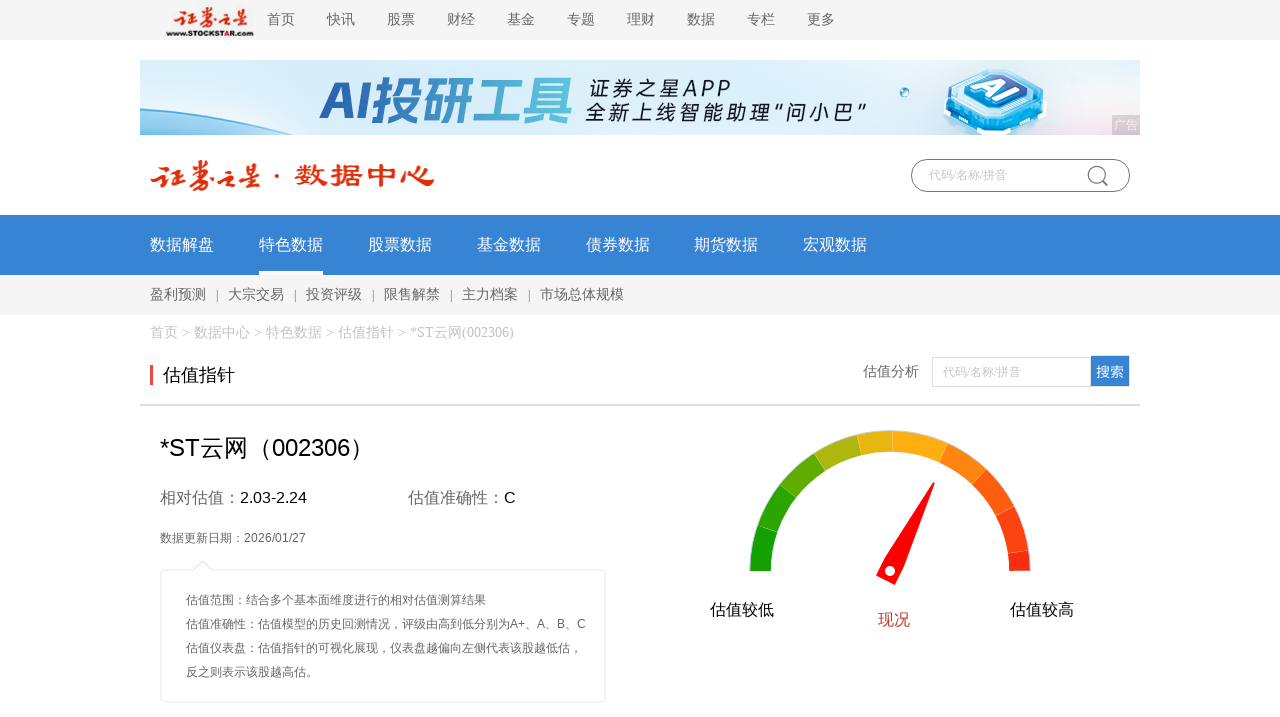

--- FILE ---
content_type: text/html; charset=gb2312
request_url: http://resource.stockstar.com/DataCenter/PrivateData/Assess_value_002306.html
body_size: 7839
content:

<!DOCTYPE html PUBLIC "-//W3C//DTD XHTML 1.0 Transitional//EN" "http://www.w3.org/TR/xhtml1/DTD/xhtml1-transitional.dtd">
<html xmlns="http://www.w3.org/1999/xhtml">
<head>
    <title>*ST云网(002306)估值指针-特色数据-证券之星</title>
    <base target="_blank" />
    <meta http-equiv="Content-Type" content="text/html; charset=gb2312" />
    <link href = "//j.ssajax.cn/css/DataCenter/index1.css?v=2.2" rel="stylesheet"/><link href="//j.ssajax.cn/css/DataCenter/base.css" rel="stylesheet"/><script src = "//j.ssajax.cn/js/DataCenter/jquery.min.js" ></script><script src = "//j.ssajax.cn/js/DataCenter/ie6png.js"></script><script src = "//j.ssajax.cn/js/DataCenter/everyfile.js?v=2.8"></script><script src = "//j.ssajax.cn/js/DataCenter/findcode.js" ></script>
    <meta content="千股千评、相对估值、证券之星、平安银行、基本面、估值指针" name="Keywords"/>
    <meta content="证券之星估值指针提供平安银行千股千评、个股相对估值、公司基本面评价。" name="Description"/>
    <script src="//j.ssajax.cn/js/DataCenter/hcharts.js"></script>
    <script src="//j.ssajax.cn/js/DataCenter/hcharts-more.js"></script>
    <base target="_blank" />
    <script>
        var spiderdata = [{"MARKETTYPE":2,"STOCKCODE":"002306","STOCKNAME":"*ST云网","BKCODE":"sw2460900","BKNAME":"酒店餐饮","PG_BKCODE":460900,"RPT_YEAR":2024,"RPT_TAG":7,"ENDDATE":"2024-12-31","HCH_IDX":0.773961,"CZX_IDX":0.2936983,"CWJK_IDX":0.7324004,"JYXL_IDX":2.152248,"YLNL_IDX":0.5831213,"AQBJ_IDX":4.18363,"GZBS_IDX":3.897159,"GXL_IDX":0.0009648784,"WLHBL_IDX":0.3579699,"XDZZL_IDX":3.829602,"HTZ_EVAL":0.5,"HJG_EVAL":2.0,"ZH_EVAL":1.25,"HJG_MIDVAL":2.136574,"HJG_HIGHVAL":2.243402,"HJG_LOWVAL":2.029745,"EVAL_COMMENT":"C","LASTPX":2.26,"MTIME":"2026-01-27T22:06:49+08:00","UpdateTime":"2026/01/27"}]
        var e = [{"MARKETTYPE":2,"STOCKCODE":"002306","STOCKNAME":"*ST云网","BKCODE":"sw2460900","BKNAME":"酒店餐饮","PG_BKCODE":460900,"RPT_YEAR":2024,"RPT_TAG":7,"ENDDATE":"2024-12-31","HCH_IDX":0.773961,"CZX_IDX":0.2936983,"CWJK_IDX":0.7324004,"JYXL_IDX":2.152248,"YLNL_IDX":0.5831213,"AQBJ_IDX":4.18363,"GZBS_IDX":3.897159,"GXL_IDX":0.0009648784,"WLHBL_IDX":0.3579699,"XDZZL_IDX":3.829602,"HTZ_EVAL":0.5,"HJG_EVAL":2.0,"ZH_EVAL":1.25,"HJG_MIDVAL":2.136574,"HJG_HIGHVAL":2.243402,"HJG_LOWVAL":2.029745,"EVAL_COMMENT":"C","LASTPX":2.26,"MTIME":"2026-01-27T22:06:49+08:00","UpdateTime":"2026/01/27"}];
        $(document).ready(function(){if (isIE9()) {
            styleIE9();            
            getcharts(e);
            getIE9Charts(spiderdata);
        }
        else {
            getcharts(e);getIE9UPCharts(spiderdata)
        }})
    </script>
        <style>
        /* 容器样式 */
        .fa-stars {
            display: flex;
            align-items: center;
        }

        /* 基础星形 SVG 样式 */
        .fa-stars .svg-star {
            width: 24px; /* 控制图标尺寸 */
            height: 24px;
            fill: #a7a7a7; /* 默认基础颜色为灰色 */
            flex-shrink: 0; 
        }

        /* 完整金色星形 */
        .fa-stars .svg-star.gold {
            fill: #f5bd3e;
        }

        /* 全灰色星形 */
        .fa-stars .svg-star.gray {
            fill: #a7a7a7;
        }

        /* 半星容器样式 */
        .fa-stars .half-star {
            position: relative;
            width: 18px;
            height: 18px;
        }

        /* 确保半星容器内的 SVG 绝对定位，相互重叠 */
        .fa-stars .half-star .svg-star {
            position: absolute;
            left: 0;
            top: 0;
        }

        /* 覆盖在上面的金色半星：使用 clip-path 精确裁剪 */
        .fa-stars .half-star .svg-star.gold {
            clip-path: inset(0 50% 0 0); /* 从右侧裁剪掉 50% */
            fill: #f5bd3e;
        }
    </style>
</head>
<body>
  
    
<!-- tou bu yang shi -->
<div class="header ">
    <div class="headercontent">
        <div class="headernav ">
            <ul class="ul">
                <li class="a" style="width: 112px;">
                   <a href="https://www.stockstar.com" target="_blank"><img src="https://i.ssimg.cn/images/public/logo_zqzx.jpg" style="width: 112px;position: relative;top: 3px;"></a>
                </li>
                <li class="a"><a href="https://www.stockstar.com/" target="_blank">首页</a></li>
                <li class="c"><a href="https://express.stockstar.com/" target="_blank">快讯</a></li>
                <li class="b"><a href="https://stock.stockstar.com/" target="_blank">股票</a></li>

                <li class="d"><a href="https://finance.stockstar.com/" target="_blank">财经</a></li>
                <li class="e"><a href="https://fund.stockstar.com/" target="_blank">基金</a></li>
                <li class="f"><a href="https://special.stockstar.com/" target="_blank">专题</a></li>

                <li class="h"><a href="https://money.stockstar.com/" target="_blank">理财</a></li>
                <li class="i"><a href="https://resource.stockstar.com/" target="_blank">数据</a></li>
                <li class="g"><a href="https://vip.stockstar.com/" target="_blank">专栏</a></li>
                <li class="k">
                    <a style="margin-right: 0px;">更多</a>
                    <div class="dlilog ">
                        <div class="lianjie">
                            <div class="dlilognav">
                                <div class="ulfirst">
                                    <a href="https://stock.stockstar.com/" style="margin-right:15px;" target="_blank">股票</a>
                                    |
                                    <a href="https://stock.stockstar.com/">主板</a>
                                    <a href="https://stock.stockstar.com/daily/" target="_blank">必读</a>
                                    <a href="https://stock.stockstar.com/report/" target="_blank">研报</a>
                                    <a href="https://stock.stockstar.com/ipo/" target="_blank">新股</a>
                                    <a href="https://stock.stockstar.com/gem/" target="_blank">创业板</a>
                                    <a href="https://stock.stockstar.com/star/" target="_blank">科创板</a>
                                    <a href="https://option.stockstar.com/" target="_blank">期权</a>
                                    <a href="https://stock.stockstar.com/bjs/" target="_blank">北交所</a>
                                    <a href="https://hk.stockstar.com/" target="_blank">港股</a>
                                    <a href="https://stock.stockstar.com/cnstock/" target="_blank">中概股</a>
                                    <a href="https://stock.stockstar.com/global/" target="_blank">全球</a>
                                </div>
                                <div class="ulsecond">
                                    <a href="https://money.stockstar.com/" style="margin-right:15px;" target="_blank">理财</a>
                                    |
                                    <a href="https://bank.stockstar.com/" target="_blank">银行</a>
                                    <a href="https://insurance.stockstar.com/" target="_blank">保险</a>
                                    <a href="https://gold.stockstar.com/" target="_blank">黄金</a>
                                    <a href="https://forex.stockstar.com/" target="_blank">外汇</a>
                                    <a href="https://bond.stockstar.com/" target="_blank">债券</a>
                                    <a href="https://futures.stockstar.com/" target="_blank">期货</a>
                                    <a href="https://spif.stockstar.com/" target="_blank">股指期货</a>
                                </div>
                                <div class="ulthird">
				    <a href="https://jiu.stockstar.com/" target="_blank">酒界</a>
                                    <a href="https://focus.stockstar.com/" target="_blank">热点</a>
                                    <a href="https://special.stockstar.com/" target="_blank">专题</a>
                                    <a href="https://resource.stockstar.com/" target="_blank">数据</a>
                                    <a href="https://quote.stockstar.com/" target="_blank">行情</a>
                                    <a href="https://auto.stockstar.com/" target="_blank">汽车</a>
                                    <a href="https://house.stockstar.com/" target="_blank">地产</a>
                                    <a href="https://school.stockstar.com/" target="_blank">学堂</a>
                                    <a href="https://stock.stockstar.com/list/collection.htm" target="_blank">滤镜</a>
                                    <a href="https://fund.stockstar.com/list/collection.htm" target="_blank">基金荟</a>
                                    <a href="https://roadshow.stockstar.com/" target="_blank">路演</a>
                                </div>
                                <div class="ulfour">
                                    <a href="https://quote.stockstar.com/Comment/" target="_blank">千股千评</a>
                                    <a href="https://quote.stockstar.com/BlockTrade/" target="_blank">大宗交易</a>
                                    <a href="https://stock.stockstar.com/list/6143.shtml" target="_blank">资金流向</a>
                                    <a href="https://quote.stockstar.com/BillBoard/" target="_blank">龙虎榜</a>
                                    <a href="https://special.stockstar.com/list/talk.htm" target="_blank">人物专访</a>
                                    <a href="https://bank.stockstar.com/list/4145.shtml" target="_blank">商业资讯</a>
                                </div>

                            </div>
                            <div class="dliloger">
                                <div class="dleft">
                                    <img src="https://www.stockstar.com/img/static/qr-zqzx-wx.jpg" alt="微信公众号">
                                    微信公众号
                                </div>
                                <div class="dright">
                                    <img src="https://www.stockstar.com/img/static/qr-zqzx-app.jpg" alt="证券之星APP">
                                    证券之星APP
                                </div>
                            </div>
                        </div>
                    </div>
                </li>
            </ul>

        </div>
        <div class="zhuce"></div>
    </div>
</div>
    
<!--ad start-->
<div class="headerimg" id="headerimg" style="margin: 0 auto;">
    <!--20200403-->
    <div class="ssadpublic" style="border:none;padding:0px;margin:0px;overflow:hidden;position:relative;"><a href="https://info.stockstar.com/hb/stockstarapp/"  target="_blank"><img src="https://info.stockstar.com/info/1000x75/10007520250527.png" alt="微信矩阵"/></a><div style="position: absolute;padding: 0 2px;font-size: 12px;height: 20px !important;text-align: center;display: inline-block;line-height: 20px;color: #fff;background-color: rgba(0, 0, 0, 0.3);z-index: 1;opacity: 0.4;bottom:0px;right:0px">广告</div></div>
</div>
<!--ad end-->
<!--top nav start-->
<style type="text/css">
    .ssajax_lib_suggest td {
        height: 18px !important;
        line-height: 18px !important;
    }

    .top_nav .search .s3 {
        float: left;
    }

    .top_nav .search .p2, .top_nav .search .p3 {
        float: right;
        margin-left: 0;
    }

    .top_nav .search .w211 {
        width: 211px;
        float: left;
    }

    #bdcs {
        margin: 0;
        width: 0;
        width: 100%;
    }

        #bdcs .bdcs-search-form-input {
            background: url(//i.ssimg.cn/images/stock/ico_2013.gif) no-repeat;
            background-position: -277px 3px;
            width: 130px;
            height: 19px;
            line-height: 19px;
            border: 1px solid #CCC;
            padding-left: 25px;
            color: #666;
            margin-top: 1px;
            *margin-top: 2px;
            float: left;
        }

        #bdcs .bdcs-search-form-submit {
            background: url(//i.ssimg.cn/images/stock/ico_2013.gif) no-repeat;
            background-position: -108px -173px;
            width: 51px;
            height: 21px;
            margin: 1px 0 0 0px;
            cursor: pointer;
            text-indent: -100px;
            float: right;
        }

        #bdcs .bdcs-search {
            width: 211px;
        }

    .top_nav .menu_1 a {
        margin: 0 7px;
    }
</style>
<div class="zhong">
    <div class="img">
        <a href="//www.stockstar.com/">
            <img src="//i.ssimg.cn/images/DataCenter/01.png" width="143.5px" height="35px" alt=""></a><a href="//resource.stockstar.com"><img src="//i.ssimg.cn/images/DataCenter/02.png" width="143.5px" height="35px" alt="" /></a>
    </div>
    <div id="ssType_0" class="shou">
        <div class="input">
            <input style="line-height: 30px" type="text" placeholder="代码/名称/拼音" id="ajaxinput" autocomplete="off">
            <img src="//i.ssimg.cn/images/DataCenter/sou.gif" alt="" align="absmiddle" id="ajaxinputquery">
            <span id="ssTypeRadio"></span>
        </div>
    </div>
</div>
<script type="text/javascript" src="//j.ssajax.cn/js/stock/lib/search.js"></script>
<script type="text/javascript">
    (function () {
        new StockSuggest("ajaxinput", {
            width: "205px",
            autoSubmit: true,
            className: 'ssajax_lib_suggest',
            types: [101, 102, 103, 104, 105, 201, 300, 401, 403, 405, 501, 502, 503, 504],
            status: [1, 2, 3, 4],
            opacity: 1,
            orderBy: 2,
            text: '代码/名称/拼音',
            header: {
                show: true,
                columns: [ /*"代码", */ "简称", "类型"]
            },
            evt: 'ajaxinputquery'
        });
    })();
</script>

<div class="zb">
    <div class="nr">
        <ul>
            <li><a href="//stock.stockstar.com/list/4007.shtml">数据解盘</a></li>
            <li><a href="/Datacenter/PrivateData/"  id="zhu"  class="bian" >特色数据</a></li>
            <li><a href="/Datacenter/StockData/" >股票数据</a></li>
            <li><a href="/Datacenter/FundData/" >基金数据</a></li>
            <li><a href="/Datacenter/Bond/" >债券数据</a></li>
            <li><a href="/Datacenter/FuturesData/" >期货数据</a></li>
            <li><a href="//finance.stockstar.com/finance/MacroData/" >宏观数据</a></li>
            
        </ul>
    </div>
</div>
<div class="qs">
<div class="jh">
<ul>
<li><a target='_blank' href="//resource.stockstar.com/Datacenter/PrivateData/GetGains.htm">盈利预测</a>|</li>
<li><a target='_blank' href="//quote.stockstar.com/BlockTrade"> 大宗交易</a>|</li>
<li><a target='_blank' href="//resource.stockstar.com/Datacenter/PrivateData/GetInvestRankSummary.htm">投资评级</a>|</li>
<li><a target='_blank' href="//resource.stockstar.com/Datacenter/PrivateData/GetStockLimitSaleSummary.htm">限售解禁</a>|</li>
<li><a target='_blank' href="//resource.stockstar.com/Datacenter/PrivateData/GetMainForceFile.htm">主力档案</a>|</li>
<li><a target='_blank' href="//resource.stockstar.com/DataCenter/PrivateData/ztgm.htm">市场总体规模</a></li>
</ul>
</div></div>

<!--position start-->
<div class="dh"><a target='_blank' href="//www.stockstar.com/">首页</a> &gt; <a target='_blank' href='//resource.stockstar.com'>数据中心</a> &gt; <a target='_blank' href='//resource.stockstar.com/DataCenter/PrivateData/'>特色数据</a> &gt; 估值指针 &gt; *ST云网(002306)</div>

<!--position end-->
<!--top nav end HE--->

    <div class="guzhi">
        <div class="zuo">
            <span><i>估值指针</i></span>
        </div>
        <div class="you">
            <form id="form2" name="form2" method="post" action="/DataCenter/PrivateData/Assess_value_">
                <span class="spans">估值分析</span>
                <input type="text" placeholder="代码/名称/拼音" id="submit2" name="code">
                <img src="//i.ssimg.cn/images/DataCenter/sousu_03.png" alt="" id="Submit1" />
            </form>
        </div>
        <script type="text/javascript">
            (function () {
                new StockSuggest("submit2", {
                    width: "210px",
                    className: 'ssajax_lib_suggest',
                    autoSubmit: false,
                    types: [101, 103, 104],
                    status: [1, 2, 4],
                    opacity: 1,
                    multiple: false,
                    orderBy: 2,
                    text: '代码/名称/拼音',
                    header: { show: true, columns: [/*"代码", */"简称", "类型"] },
                    evt: 'Submit1',
                    callback: function (o, i, e) {
                        if(i[0]=="")
                            o.goto('/DataCenter/PrivateData/Assess_value_000001.html', e);
                        else
                            o.goto('/DataCenter/PrivateData/Assess_value_' + i[0] + '.html', e);
                    }
                });
            })();
        </script>

    </div>
    <div class="main">
        
         <div class="top1 clearfix"><div class="left" id="left"><div class="ping">*ST云网（002306）</div><div class="zheng">相对估值：<span class="hi">2.03-2.24</span>估值准确性：<span>C</span></div><div class="shu">数据更新日期：2026/01/27</div><div class="he"><div class="nei"><span>估值范围：结合多个基本面维度进行的相对估值测算结果<br><span>估值准确性：估值模型的历史回测情况，评级由高到低分别为A+、A、B、C </span><br><span>估值仪表盘：估值指针的可视化展现，仪表盘越偏向左侧代表该股越低估，反之则表示该股越高估。</span><div class="triangle"><img src="//i.ssimg.cn/images/DataCenter/san_03.png" alt=""></div></span></div></div></div><div class="right" id="right"><div id="con"></div><span class="kj">估值较高</span><span class="lk">估值较低</span><span class="xk">现况</span></div></div><div class="top2"><span><i style="font-weight:700;">数据解析：</i>根据证券之星行业相对比较显示*ST云网行业内竞争力的护城河较差，盈利能力较差，未来营收成长性较差。综合基本面各维度看，股价合理。</span><br></div><svg style="position:absolute;width:0;height:0;overflow:hidden;"  xmlns="http://www.w3.org/2000/svg"  xmlns:xlink="http://www.w3.org/1999/xlink"><defs><path id="fa-star-path" d="M259.3 17.8L194 150.2 47.9 171.5c-26.2 3.8-36.7 36.1-17.7 54.6l105.7 103-25 145.7c-4.5 26.3 23.2 46 46.4 33.7L288 439.6l129 68.4c23.2 12.3 51-7.4 46.4-33.7l-25-145.7 105.7-103c19-18.5 8.5-50.8-17.7-54.6L382 150.2 316.7 17.8c-11.7-23.4-45.1-23.4-56.9 0z" /></defs></svg> <div class="top3 clearfix"><div style="display:flex;align-items:center;" class="top3f fl" id="top3fhtz"><span>好投资评级：</span><div class="fa-stars"><span class="half-star"><svg class="svg-star" viewBox="0 0 576 512"> <use xlink:href="#fa-star-path"></use></svg><svg class="svg-star gold" viewBox="0 0 576 512"><use xlink:href="#fa-star-path"></use></svg></span><svg class="svg-star gray" viewBox="0 0 576 512"><use xlink:href="#fa-star-path"></use></svg><svg class="svg-star gray" viewBox="0 0 576 512"><use xlink:href="#fa-star-path"></use></svg><svg class="svg-star gray" viewBox="0 0 576 512"><use xlink:href="#fa-star-path"></use></svg><svg class="svg-star gray" viewBox="0 0 576 512"><use xlink:href="#fa-star-path"></use></svg></div><div class="htz">好投资评级越高说明公司基本面越好<img src="//i.ssimg.cn/images/DataCenter/san_03.png" alt=""></div></div><div style="display:flex;align-items:center;" class="top3t fr"><span>好价格评级：</span><div class="fa-stars"><svg class="svg-star gold" viewBox="0 0 576 512"><use xlink:href="#fa-star-path"></use></svg><svg class="svg-star gold" viewBox="0 0 576 512"><use xlink:href="#fa-star-path"></use></svg><svg class="svg-star gray" viewBox="0 0 576 512"><use xlink:href="#fa-star-path"></use></svg><svg class="svg-star gray" viewBox="0 0 576 512"><use xlink:href="#fa-star-path"></use></svg><svg class="svg-star gray" viewBox="0 0 576 512"><use xlink:href="#fa-star-path"></use></svg></div><div class="hjg">好价格评级越高说明股价更低估<img src="//i.ssimg.cn/images/DataCenter/san_03.png" alt=""></div></div></div>
        <div class="top4">
            <div class="zuo">
                <div id="zhi"></div>
                <div class="hch" id="hch">
                    <span class="hchsp">护城河</span><div class="hchts">企业竞争优势的衡量指标<img src="//i.ssimg.cn/images/DataCenter/san_03.png" alt=""></div>
                </div>
                <div class="ylnl" id="ylnl">
                    <span class="ylnlsp">盈利能力</span><div class="ylnlts">企业相对成本下的赚钱能力<img src="//i.ssimg.cn/images/DataCenter/san_03.png" alt=""></div>
                </div>
                <div class="jyxl" id="jyxl">
                    <span class="jyxlsp">经营效率</span><div class="jyxlts">企业相对的运营周转情况<img src="//i.ssimg.cn/images/DataCenter/san_03.png" alt=""></div>
                </div>
                <div class="cwjk" id="cwjk">
                    <span class="cwjksp">财务健康</span><div class="cwjkts">企业相对的财务健康程度<img src="//i.ssimg.cn/images/DataCenter/san_03.png" alt=""></div>
                </div>
                <div class="czj" id="czx">
                    <span class="czjsp">成长性</span><div class="czjts">企业的业务经营成长潜力<img src="//i.ssimg.cn/images/DataCenter/san_03.png" alt=""></div>
                </div>
            </div>
            <div class="you">
                <div id="z"></div>
                <div class="aqbj" id="aqbj">
                    <span class="aqbjsp">安全边际</span><div class="aqbjts">公司对比历史所处于的估值情况<img src="//i.ssimg.cn/images/DataCenter/san_03.png" alt=""></div>
                </div>
                <div class="xdzzl" id="xdczx">
                    <span class="xdzzlsp">相对成长性</span><div class="xdzzlts">成长性和估值的相对匹配情况<img src="//i.ssimg.cn/images/DataCenter/san_03.png" alt=""></div>
                </div>
                <div class="wlhbl" id="wlhbl">
                    <span class="wlhblsp">未来回报率</span><div class="wlhblts">综合企业未来成长因素下的估值情况<img src="//i.ssimg.cn/images/DataCenter/san_03.png" alt=""></div>
                </div>
                <div class="gxl" id="gxl">
                    <span class="gxlsp">股息率</span><div class="gxlts">企业历史派发股息的多寡情况<img src="//i.ssimg.cn/images/DataCenter/san_03.png" alt=""></div>
                </div>
                <div class="gzbs" id="gzbs">
                    <span class="gzbssp">估值倍数</span><div class="gzbsts">企业相对行业的静态估值情况<img src="//i.ssimg.cn/images/DataCenter/san_03.png" alt=""></div>
                </div>
            </div>
        </div>
        <br>
        
        <div class="top5"><table cellspacing="1" cellpadding="0" width="100%" border="0" style="border-width:0px;border: 1px solid #c7c6c6;"><thead><tr class="td1"><th class="td2" align="center" width="15%">财务分析</th><th class="td2" align="center" width="10%">公告值</th><th class="td2" align="center" width="10%">同比</th><th class="td2" align="center" width="10%">环比</th><th class="td2" align="center" width="10%">行业排名</th><th class="td2" align="center" width="10%">行业均值</th><th class="td2" align="center" width="10%">行业龙头股</th><th class="td2" align="center" width="10%">龙头股该指标值</th><th class="td2" align="center" width="15%">查看</th></tr></thead><tbody><tr><td class="td2" align="left" width="15%">&nbsp;净利润</td><td class="td2" align="right" width="10%">-3858.26万元&nbsp;</td><td class="td2 green_color" align="right" width="10%">-494.52%&nbsp;</td><td class="td2 green_color" align="right" width="10%">-36.46%&nbsp;</td><td class="td2" align="center" width="10%"><a href="/DataCenter/PrivateData/Assess_sector_sw2460900.html">7/9</a></td><td class="td2" align="right" width="10%">2.01亿元&nbsp;</td><td class="td2" align="center" width="10%"><a href="/DataCenter/PrivateData/Assess_value_600754.html">锦江酒店</a></td><td class="td2" align="right" width="10%">11.06亿元&nbsp;</td><td class="td2" align="center" width="15%"><a href="/DataCenter/PrivateData/Assess_history_002306_INC_I_6.html">历史变动></a>&nbsp;<a href="/DataCenter/PrivateData/Assess_sector_sw2460900.html">行业排名></a></td></tr><tr><td class="td2" align="left" width="15%">&nbsp;净资产收益率</td><td class="td2" align="right" width="10%">-638.64%&nbsp;</td><td class="td2 green_color" align="right" width="10%">-8358.81%&nbsp;</td><td class="td2 green_color" align="right" width="10%">-153.55%&nbsp;</td><td class="td2" align="center" width="10%"><a href="/DataCenter/PrivateData/Assess_sector_sw2460900.html">9/9</a></td><td class="td2" align="right" width="10%">-71.04%&nbsp;</td><td class="td2" align="center" width="10%"><a href="/DataCenter/PrivateData/Assess_value_002186.html">全 聚 德</a></td><td class="td2" align="right" width="10%">8.39%&nbsp;</td><td class="td2" align="center" width="15%"><a href="/DataCenter/PrivateData/Assess_history_002306_ROER_6.html">历史变动></a>&nbsp;<a href="/DataCenter/PrivateData/Assess_sector_sw2460900.html">行业排名></a></td></tr><tr><td class="td2" align="left" width="15%">&nbsp;扣非净利润</td><td class="td2" align="right" width="10%">-3850.22万元&nbsp;</td><td class="td2 green_color" align="right" width="10%">-370.43%&nbsp;</td><td class="td2 green_color" align="right" width="10%">-36.54%&nbsp;</td><td class="td2" align="center" width="10%"><a href="/DataCenter/PrivateData/Assess_sector_sw2460900.html">7/9</a></td><td class="td2" align="right" width="10%">1.37亿元&nbsp;</td><td class="td2" align="center" width="10%"><a href="/DataCenter/PrivateData/Assess_value_600258.html">首旅酒店</a></td><td class="td2" align="right" width="10%">6.61亿元&nbsp;</td><td class="td2" align="center" width="15%"><a href="/DataCenter/PrivateData/Assess_history_002306_INC_B_6.html">历史变动></a>&nbsp;<a href="/DataCenter/PrivateData/Assess_sector_sw2460900.html">行业排名></a></td></tr><tr><td class="td2" align="left" width="15%">&nbsp;每股净资产</td><td class="td2" align="right" width="10%">0元&nbsp;</td><td class="td2 green_color" align="right" width="10%">-96.35%&nbsp;</td><td class="td2 green_color" align="right" width="10%">-65.38%&nbsp;</td><td class="td2" align="center" width="10%"><a href="/DataCenter/PrivateData/Assess_sector_sw2460900.html">9/9</a></td><td class="td2" align="right" width="10%">5.43元&nbsp;</td><td class="td2" align="center" width="10%"><a href="/DataCenter/PrivateData/Assess_value_600754.html">锦江酒店</a></td><td class="td2" align="right" width="10%">15.86元&nbsp;</td><td class="td2" align="center" width="15%"><a href="/DataCenter/PrivateData/Assess_history_002306_BPS_6.html">历史变动></a>&nbsp;<a href="/DataCenter/PrivateData/Assess_sector_sw2460900.html">行业排名></a></td></tr><tr><td class="td2" align="left" width="15%">&nbsp;每股收益</td><td class="td2" align="right" width="10%">-0.05元&nbsp;</td><td class="td2 green_color" align="right" width="10%">-496.2%&nbsp;</td><td class="td2 green_color" align="right" width="10%">-36.52%&nbsp;</td><td class="td2" align="center" width="10%"><a href="/DataCenter/PrivateData/Assess_sector_sw2460900.html">7/9</a></td><td class="td2" align="right" width="10%">0.24元&nbsp;</td><td class="td2" align="center" width="10%"><a href="/DataCenter/PrivateData/Assess_value_600754.html">锦江酒店</a></td><td class="td2" align="right" width="10%">1.03元&nbsp;</td><td class="td2" align="center" width="15%"><a href="/DataCenter/PrivateData/Assess_history_002306_EPSP_6.html">历史变动></a>&nbsp;<a href="/DataCenter/PrivateData/Assess_sector_sw2460900.html">行业排名></a></td></tr><tr><td class="td2" align="left" width="15%">&nbsp;每股经营性现金流</td><td class="td2" align="right" width="10%">-0.04元&nbsp;</td><td class="td2 green_color" align="right" width="10%">-988.37%&nbsp;</td><td class="td2 green_color" align="right" width="10%">-69.78%&nbsp;</td><td class="td2" align="center" width="10%"><a href="/DataCenter/PrivateData/Assess_sector_sw2460900.html">9/9</a></td><td class="td2" align="right" width="10%">0.96元&nbsp;</td><td class="td2" align="center" width="10%"><a href="/DataCenter/PrivateData/Assess_value_600754.html">锦江酒店</a></td><td class="td2" align="right" width="10%">3.24元&nbsp;</td><td class="td2" align="center" width="15%"><a href="/DataCenter/PrivateData/Assess_history_002306_PS_NET_VAL_6.html">历史变动></a>&nbsp;<a href="/DataCenter/PrivateData/Assess_sector_sw2460900.html">行业排名></a></td></tr><tr><td class="td2" align="left" width="15%">&nbsp;每股营业收入</td><td class="td2" align="right" width="10%">0.13元&nbsp;</td><td class="td2 red_color" align="right" width="10%">34.42%&nbsp;</td><td class="td2 red_color" align="right" width="10%">66.36%&nbsp;</td><td class="td2" align="center" width="10%"><a href="/DataCenter/PrivateData/Assess_sector_sw2460900.html">9/9</a></td><td class="td2" align="right" width="10%">3.74元&nbsp;</td><td class="td2" align="center" width="10%"><a href="/DataCenter/PrivateData/Assess_value_600754.html">锦江酒店</a></td><td class="td2" align="right" width="10%">10.08元&nbsp;</td><td class="td2" align="center" width="15%"><a href="/DataCenter/PrivateData/Assess_history_002306_PS_OR_6.html">历史变动></a>&nbsp;<a href="/DataCenter/PrivateData/Assess_sector_sw2460900.html">行业排名></a></td></tr><tr><td class="td2" align="left" width="15%">&nbsp;营业收入</td><td class="td2" align="right" width="10%">1.11亿元&nbsp;</td><td class="td2 red_color" align="right" width="10%">39.14%&nbsp;</td><td class="td2 red_color" align="right" width="10%">66.47%&nbsp;</td><td class="td2" align="center" width="10%"><a href="/DataCenter/PrivateData/Assess_sector_sw2460900.html">9/9</a></td><td class="td2" align="right" width="10%">25.13亿元&nbsp;</td><td class="td2" align="center" width="10%"><a href="/DataCenter/PrivateData/Assess_value_600754.html">锦江酒店</a></td><td class="td2" align="right" width="10%">107.9亿元&nbsp;</td><td class="td2" align="center" width="15%"><a href="/DataCenter/PrivateData/Assess_history_002306_INC_J_6.html">历史变动></a>&nbsp;<a href="/DataCenter/PrivateData/Assess_sector_sw2460900.html">行业排名></a></td></tr><tr><td class="td2" align="left" width="15%">&nbsp;销售毛利率</td><td class="td2" align="right" width="10%">12.64%&nbsp;</td><td class="td2 green_color" align="right" width="10%">-79.37%&nbsp;</td><td class="td2 green_color" align="right" width="10%">-7.61%&nbsp;</td><td class="td2" align="center" width="10%"><a href="/DataCenter/PrivateData/Assess_sector_sw2460900.html">8/9</a></td><td class="td2" align="right" width="10%">24%&nbsp;</td><td class="td2" align="center" width="10%"><a href="/DataCenter/PrivateData/Assess_value_600754.html">锦江酒店</a></td><td class="td2" align="right" width="10%">41.48%&nbsp;</td><td class="td2" align="center" width="15%"><a href="/DataCenter/PrivateData/Assess_history_002306_SEL_RINT_6.html">历史变动></a>&nbsp;<a href="/DataCenter/PrivateData/Assess_sector_sw2460900.html">行业排名></a></td></tr></tbody></table></div><div class="top6"><span>公告日期：2024-09-30</span></div>
    </div>
    <div class="bottom">
    <div class="btop">
        <a href="https://www.stockstar.com/nav/map.html">网站导航</a>
        |
        <a href="https://info.stockstar.com/aboutus/">公司简介</a>
        |
        <a href="https://info.stockstar.com/aboutus/disclaimer.htm">法律声明</a>
        |
        <a href="https://info.stockstar.com/job/">诚聘英才</a>
        |
        <a href="https://info.stockstar.com/aboutus/in.htm"> 征稿启事</a>
        |
        <a href="https://info.stockstar.com/aboutus/lx.htm">联系我们</a>
        |
        <a href="https://info.stockstar.com/aboutus/lx.htm#ad">广告服务</a>
        |
        <a href="https://info.stockstar.com/aboutus/report.htm">举报专区</a>
    </div>
    <div class="bbottom">
        <span>欢迎访问证券之星！请<a href="https://info.stockstar.com/aboutus/lx.htm">点此</a>与我们联系 版权所有： Copyright &copy; 1996-<script type="text/javascript">document.write(new Date().getFullYear())</script>年</span>
    </div>
</div>
<!--WebTCode Start-->
<script type="text/javascript" src="https://www.stockstar.com/wt/SS_dcs_tag.js"></script>
<!--WebTCode End-->
    
   
  
     
</body>
</html>


--- FILE ---
content_type: text/css
request_url: http://j.ssajax.cn/css/DataCenter/index1.css?v=2.2
body_size: 4291
content:
.header {
  width: 100%;
  height: 40px;
  background-color: #f5f5f5;
  margin-bottom: 20px;
}
.header .headercontent {
  padding: 0 15px 0 15px;
  margin: 0 auto;
  box-sizing: border-box;
  max-width: 1000px;
  min-width: 1000px;
  height: 40px;
}
.headercontent a
{
    text-decoration:none;
}
.top5 table thead tr{
    background-image: linear-gradient(-180deg, transparent -8%, #f2f7f9 78%);
}
.header .headernav {
  float: left;
  width: 74%;
  height: 40px;
  color:#666 !important;
}
.header .headernav ul li {
  list-style: none;
  float: left;
  width: 60px;
  font-family:'Microsoft YaHei';
}
.header .headernav ul li a {
  font-size: 14px;
  line-height: 40px;
  color:#666;
}
.header .headernav ul li a:hover {
  color: #e12d02;
}
.header .headernav ul li .dlilog {
  width: 100%;
  height: 280px;
  background-color: #ffffff;
  box-sizing: border-box;
  float: left;
  overflow: hidden;
  margin: 0 auto;
  display: none;
  position: absolute;
  left: 0px;
  top: 40px;
  z-index: 999999;
  box-shadow: 0 0 5px 0px #a7a7a7;
}
.header .headernav ul li .dlilog .dliloger .dleft img {
  padding-bottom:5px;
}
.header .headernav ul li .dlilog .dliloger .dright img {
  padding-bottom:5px;
}
.header .headernav ul li .dlilog .lianjie {
  margin: 0 auto;
  height: 280px;
  max-width: 1200px;
}
.header .headernav ul li .dlilog .lianjie .dlilognav {
  float: left;
  width: 880px;
  height: 280px;
  padding: 22px 44px 0 50px;
  box-sizing: border-box;
}
.header .headernav ul li .dlilog .lianjie .dlilognav .ulfirst {
  line-height: 50px;
  width: 880px;
  height: 50px;
}
.header .headernav ul li .dlilog .lianjie .dlilognav .ulfirst a {
  margin-left: 15px;
  height: 0;
  display: inline;
  line-height: 0px;
  margin-right: 0px;
  font-size: 14px;
}
.header .headernav ul li .dlilog .lianjie .dlilognav .ulsecond {
  line-height: 50px;
  height: 50px;
}
.header .headernav ul li .dlilog .lianjie .dlilognav .ulsecond a {
  margin-left: 15px;
  height: 0;
  display: inline;
  line-height: 0px;
  margin-right: 0px;
  font-size: 14px;
}
.header .headernav ul li .dlilog .lianjie .ulthird {
  height: 50px;
  line-height: 50px;
}
.header .headernav ul li .dlilog .lianjie .ulthird a {
  margin-left: 15px;
  display: inline;
  line-height: 0px;
  margin-right: 0px;
  font-size: 14px;
}
.header .headernav ul li .dlilog .lianjie .ulfour {
  height: 50px;
  line-height: 50px;
}
.header .headernav ul li .dlilog .lianjie .ulfour a {
  margin-left: 15px;
  display: inline;
  line-height: 0px;
  margin-right: 0px;
  font-size: 14px;
}
.header .headernav ul li .dlilog .dliloger {
  float: left;
  width: 25%;
  height: 100%;
  padding-top: 80px;
  box-sizing: border-box;
}
.header .headernav ul li .dlilog .dliloger .dleft {
  width: 100px;
  height: 125px;
  float: left;
  border: 1px solid #eeeeee;
  padding: 8px 1px 1px 3px;
  box-sizing: border-box;
  text-align: center;
  line-height: 13px;
}
.header .headernav ul li .dlilog .dliloger .dright {
  width: 100px;
  height: 125px;
  font-size: 10px;
  line-height: 13px;
  float: left;
  border: 1px solid #eeeeee;
  padding: 8px 1px 1px 3px;
  box-sizing: border-box;
  text-align: center;
  margin-left: 10px;
}
.header .zhuce {
    height: 40px;
    float: right;
    font-family:'Microsoft YaHei';
    color:#666 !important;
}

.header .zhuce a {
    font-size: 14px;
    line-height: 40px;
    color:#666 !important;
}

 .header .zhuce a:hover {
     color: #e12d02;
}
.headerimg {
  margin: 0 auto;
  /*max-width: 1200px;*/
  max-width: 1000px;
  min-width: 1000px;
}
.headerimg img {
  /*width: 100%;*/
  display: block;
}
/*.ssadpublic a img{
    width:100%;
}*/
.ssadpublic div img{
    display:block;
}
.zhong {
  padding: 0 10px 0 10px;
  margin: 0 auto;
  max-width: 1000px;
  min-width: 1000px;
  height: 80px;
  box-sizing: border-box;
}
.zhong .img {
  float: left;
  width: 287px;
  height: 80px;
}
.zhong .img img {
  /*width: 100%;*/
  margin-top: 24px;
}
.zhong .shou {
  float: right;
  height: 80px;
  position:relative;
  z-index:99999;
}
.zhong .shou .input {
  width: 200px;
  border: 1px solid #757575;
  margin-top: 24px;
  border-radius: 18px;
  -moz-border-radius: 18px;
  -webkit-border-radius: 18px;
  /*瑙ｅ喅IE*/
  behavior: url(ie-css3.htc);
  font-size: 12px;
  color: #757575 !important;
  line-height: 30px;
  padding-left: 17px;
  background-color: #fff;
  padding-bottom: 1px;
  font-family:'Microsoft YaHei';
}
.zhong .shou .input input {
  height: 30px;
  font-family:'Microsoft YaHei';
  border:none;
}
.zhong .shou .input img {
  margin-left: 28px;
  float: right;
  margin-top: -25px;
  margin-right: 20px;
}
.zb {
  width: 100%;
  height: 60px;
  background-color: #3784d4;
  min-width: 1000px;
}
.zb .nr {
  margin: 0 auto;
  height: 61px;
  /*max-width: 1200px;*/
  max-width: 1000px;
  min-width: 1000px;
  padding-left: 10px;
  box-sizing: border-box;
  font-family:'Microsoft YaHei';
}
.nr a{
    text-decoration:none;
}
.zb .nr ul li {
  float: left;
  list-style: none;
  width: 11%;
}
.zb .nr ul li a {
  height: 56px;
  color: #ffffff;
  font-size: 16px;
  line-height: 60px;
  display: inline-block;
  margin-right: 3%;
}
.qs {
  height: 40px;
  width: 100%;
  background-color: #f5f5f5;
  min-width: 1000px;
}
.qs .jh {
  max-width: 1000px;
  min-width: 1000px;
  margin: 0 auto;
  padding-left: 10px;
  box-sizing: border-box;
  height: 40px;
  font-family:'Microsoft YaHei';
}
.jh a{
    text-decoration:none;
}
.qs .jh ul li {
  float: left;
  list-style: none;
  margin-right: 10px;
}
.qs .jh ul li a {
  font-size: 14px;
  line-height: 40px;
  margin-right: 10px;
}
.qs .jh ul li a:hover {
  color: #e44829;
}
.dh {
  height: 36px;
  max-width: 1000px;
  min-width: 1000px;
  margin: 0 auto;
  font-size: 14px;
  padding-left: 10px;
  box-sizing: border-box;
  line-height: 36px;
  color: #c4c2c2;
  font-family:'Microsoft YaHei';
}
.dh a {
    text-decoration:none;
  font-size: 14px;
  color: #c4c2c2;
}
.dh a:hover{
     color:#e12d02;
 }
.bottom {
  height: 80px;
  width: 100%;
  background-color: #000;
  min-width: 1000px;
  margin-top:40px;
}
.bottom .btop {
  color: #f5f5f5;
  text-align: center;
  height: 40px;
  max-width: 1200px;
  min-width: 1000px;
  margin: 0 auto;
  line-height: 40px;
}
.bottom .btop a {
  font-size: 12px;
  color: #fff;
  margin-right: 10px;
  text-decoration: underline;
  margin-left: 10px;
}
.bottom .btop a:hover {
  color: #e12d0a;
}
.bottom .bbottom {
  max-width: 1200px;
  min-width: 1000px;
  margin: 0 auto;
  text-align: center;
}
.bottom .bbottom span {
  font-size: 12px;
  color: #f5f5f5;
}
.bottom .bbottom span a {
  color: #f5f5f5;
  text-decoration: underline;
}
.bottom .bbottom span a:hover {
  color: #e12d0a;
}
.guzhi {
  padding: 5px 10px 0 10px;
  max-width: 1000px;
  min-width: 1000px;
  width: 100%;
  margin: 0 auto;
  height: 55px;
  border-bottom: 2px solid #dddddd;
  padding-top: 5px;
  box-sizing: border-box;
}
.guzhi .zuo {
  height: 40px;
  margin-top: 10px;
  float: left;
}
.guzhi .zuo span {
  border-left: 3px solid #f34540;
  font-size: 18px;
}
.guzhi .zuo span i {
  color: #000;
  margin-left: 10px;
}
.guzhi .you {
  cursor:pointer;
  padding-right: 39px;
  float: right;
  position: relative;
  z-index:9999;
  height:30px;line-height:30px;
}
.guzhi .you .spans {
  font-size: 14px;
  margin-right: 10px;
}
.guzhi .you input {
  height: 30px;
  border: 1px solid #dddddd;
  padding-left: 10px;
  box-sizing: border-box;
  line-height:30px;
}
.guzhi .you img {
  display: block;
  position: absolute;
  right: 0;
  top: -1px;
}
.main {
  max-width: 1000px;
  min-width: 1000px;
  margin: 0 auto;
}
.main .top1 .left {
  padding-top: 33px;
  box-sizing: border-box;
  padding-left: 20px;
  height:330px;
  width: 50%;
  float: left;
}
.main .top1 .left .ping {
  height: 50px;
  font-size: 24px;
  color: #000;
}
.main .top1 .left .zheng {
  font-size: 16px;
  height: 40px;
}
.main .top1 .left .zheng span {
  font-size: 16px;
  color: #000;
}
.main .top1 .left .zheng .hi {
  margin-right: 21%;
}
.main .top1 .left .shu {
  height: 40px;
  font-size: 12px;
}
.main .top1 .left .he .nei {
  width: 93%;
  border: 2px solid #f4f4f5;
  border-radius: 5px;
  padding: 17px 14px 17px 24px;
  box-sizing: border-box;
  line-height: 24px;
  position: relative;
}
.red_color{color:#C00 !important;}
.green_color{color:#080 !important;}
.main .top1 .left .he .nei .triangle {
  position: absolute;
  left: 31px;
  top: -12px;
}
.main .top1 .right {
  position: relative;
  width: 50%;
  height: 330px;
  float: right;
}
.main .top1 .right #container {
  min-width: 310px;
  max-width: 400px;
  height: 300px;
  margin: 0 auto;
  background: #ccc;
  border: 1px solid #ccc;
}
.main .top1 .right .kj {
  position: absolute;
  top: 59%;
  left: 74%;
  font-size: 16px;
  color: #000;
}
.main .top1 .right .lk {
  position: absolute;
  top: 59%;
  left: 14%;
  font-size: 16px;
  color: #000;
}
.main .top1 .right img {
  position: absolute;
  top: 32%;
  left: 41%;
  width: 110px;
}
.main .top1 .right .xk {
  color: #bb3b22;
  font-size: 16px;
  position: absolute;
  top: 62%;
  left: 47.5%;
}
.main .top2 {
  max-width: 1000px;
  min-width: 1000px;
  width: 100%;
  /*margin: 0 auto;*/
  margin-bottom:0px;
  margin-right:auto;
  margin-top:0px;
  padding: 10px 10px 15px 20px;
  box-sizing: border-box;
  font-size: 14px;
  line-height: 28px;
}
.main .top2 span {
  color: #000;
}
.main .top2 a {
  color: #00538e;
}
.main .top3 {
  position: relative;
  /*height: 30px;*/
  font-size: 18px;
  text-align: center;
  margin-top: 34px;
}
.main .top3 .top3f .htz img {
  transform: rotate(0deg);
  position: absolute;
  top: -11px;
  left: 15px;
}
.main .top3 .top3f .htz {
  border-radius: 8px;
  font-size: 12px;
  color: #333;
  line-height: 25px;
  padding: 5px 15px 5px 15px;
  box-sizing: border-box;
  /*width: 200px;
  height: 40px;*/
  position: absolute;
  left: 155px;
  top: 35px;
  border: 1px solid #dfdfdf;
  display: none;
  z-index:999;
}
.main .top3 .top3t .hjg img {
  transform: rotate(0deg);
  position: absolute;
  top: -11px;
  left: 15px;
}

.main .top3 .top3t .hjg {
  border-radius: 8px;
  font-size: 12px;
  color: #333;
  line-height: 25px;
  padding: 5px 15px 5px 15px;
  box-sizing: border-box;
  /*width: 200px;
  height: 40px;*/
  position: absolute;
  left: 650px;
  top: 35px;
  border: 1px solid #dfdfdf;
  display: none;
  z-index:999;
}
.main .top3 .top3f {
  font-weight:100;
  color:#333;
  width:50%;
}
.main .top3 .top3t {
  width:50%;
  font-weight:100;
  color:#333;
}
.main .top4 {
  max-width: 1000px;
  min-width: 1000px;
  height: 350px;
}
.main .top4 .zuo {
  width: 50%;
  /*height: 380px;*/
  float: left;
  position: relative;
}
.main .top4 .zuo #zhi{
    padding-left:80px;
}
.main .top4 .zuo .hch {
  font-weight:100;
  color:#333;
  position: absolute;
  left: 44%;
  top: 76px;
  font-family: 'SimHei';
  font-size: 14px;
}
.main .top4 .zuo .hch .hchts {
  border-radius: 8px;
  font-size: 12px;
  color: #333;
  line-height: 25px;
  padding: 5px 5px 5px 5px;
  box-sizing: border-box;
  width: 150px;
  height: 40px;
  position: absolute;
  left: 50px;
  top: -25px;
  border: 1px solid #dfdfdf;
  display: none;
}
.main .top4 .zuo .hch .hchts img {
  transform: rotate(-90deg);
  position: absolute;
  top: 15px;
  left: -15px;
}
.main .top4 .zuo .hch:hover .hchts {
  display: block;
}
.main .top4 .zuo .ylnl {
  font-family: 'SimHei';
  font-size: 14px;
  position: absolute;
  left: 69%;
  top: 154px;
  z-index: 88;
  color:#333;
  font-weight:100;
}
.main .top4 .zuo .ylnl .ylnlts {
  border-radius: 8px;
  font-size: 12px;
  color: #333;
  line-height: 25px;
  padding: 5px 5px 5px 5px;
  box-sizing: border-box;
  width: 160px;
  height: 40px;
  position: absolute;
  left: 8px;
  top: -53px;
  border: 1px solid #dfdfdf;
  display: none;
}
.main .top4 .zuo .ylnl .ylnlts img {
  transform: rotate(-180deg);
  position: absolute;
  top: 37px;
  left: 8px;
}
.main .top4 .zuo .ylnl:hover .ylnlts {
  display: block;
}
.main .top4 .zuo .jyxl {
  font-family: 'SimHei';
  font-size: 14px;
  position: absolute;
  left: 61%;
  top: 285px;
  z-index: 88;
  color:#333;
  font-weight:100;
}
.main .top4 .zuo .jyxl .jyxlts {
  border-radius: 8px;
  color: #333;
  font-size: 12px;
  line-height: 25px;
  padding: 5px 5px 5px 5px;
  box-sizing: border-box;
  width: 160px;
  height: 40px;
  border: 1px solid #dfdfdf;
  position: absolute;
  left: 0px;
  top: 30px;
  border: 1px solid #c7c6c6;
  display: none;
}
.main .top4 .zuo .jyxl .jyxlts img {
  transform: rotate(0deg);
  position: absolute;
  top: -12px;
  left: 11px;
}
.main .top4 .zuo .jyxl:hover .jyxlts {
  display: block;
}
.main .top4 .zuo .cwjk {
  font-family: 'SimHei';
  font-size: 14px;
  position: absolute;
  left: 26%;
  top: 285px;
  z-index: 88;
  color:#333;
  font-weight:100;
}
.main .top4 .zuo .cwjk .cwjkts {
  border-radius: 8px;
  color: #333;
  font-size: 12px;
  line-height: 25px;
  padding: 5px 5px 5px 5px;
  box-sizing: border-box;
  width: 150px;
  height: 40px;
  border: 1px solid #c7c6c6;
  position: absolute;
  left: -104px;
  top: 30px;
  display: none;
}
.main .top4 .zuo .cwjk .cwjkts img {
  transform: rotate(0deg);
  position: absolute;
  top: -11px;
  left: 115px;
}
.main .top4 .zuo .cwjk:hover .cwjkts {
  display: block;
}
.main .top4 .zuo .czj {
  font-family: 'SimHei';
  font-size: 14px;
  position: absolute;
  left: 20%;
  top: 154px;
  z-index: 88;
  color:#333;
  font-weight:100;
}
.main .top4 .zuo .czj .czjts {
  border-radius: 8px;
  color: #333;
  font-size: 12px;
  line-height: 25px;
  padding: 5px 5px 5px 5px;
  box-sizing: border-box;
  width: 150px;
  height: 40px;
  border: 1px solid #c7c6c6;
  position: absolute;
  left: -110px;
  top: -54px;
  display: none;
}
.main .top4 .zuo .czj .czjts img {
  transform: rotate(-180deg);
  position: absolute;
  top: 37px;
  left: 110px;
}
.main .top4 .zuo .czj:hover .czjts {
  display: block;
}
.main .top4 .you {
  /*height: 380px;*/
  width: 50%;
  float: right;
  position: relative;
}
.main .top4 .you #z {
  padding-left:80px;
}
.main .top4 .you .aqbj {
  font-family: 'SimHei';
  font-size: 14px;
  position: absolute;
  left: 43%;
  top: 76px;
  font-weight:100;
  color:#333;
}
.main .top4 .you .aqbj .aqbjts {
  border-radius: 8px;
  color: #333;
  font-size: 12px;
  line-height: 20px;
  padding: 5px 5px 5px 5px;
  box-sizing: border-box;
  width: 150px;
  height: 50px;
  position: absolute;
  left: 64px;
  top: -25px;
  border: 1px solid #dfdfdf;
  display: none;
}
.main .top4 .you .aqbj .aqbjts img {
  transform: rotate(-90deg);
  position: absolute;
  top: 18px;
  left: -15px;
}
.main .top4 .you .aqbj:hover .aqbjts {
  display: block;
}
.main .top4 .you .xdzzl {
  font-family: 'SimHei';
  font-size: 14px;
  position: absolute;
  left: 69%;
  top: 153px;
  z-index: 88;
  font-weight:100;
  color:#333;
}
.main .top4 .you .xdzzl .xdzzlts {
  border-radius: 8px;
  color: #333;
  font-size: 12px;
  line-height: 20px;
  padding: 5px 5px 5px 5px;
  box-sizing: border-box;
  width: 150px;
  height: 50px;
  position: absolute;
  left: -6px;
  top: -59px;
  border: 1px solid #dfdfdf;
  display: none;
}
.main .top4 .you .xdzzl .xdzzlts img {
  transform: rotate(-180deg);
  position: absolute;
  top: 46px;
  left: 8px;
}
.main .top4 .you .xdzzl:hover .xdzzlts {
  display: block;
}
.main .top4 .you .wlhbl {
  font-family: 'SimHei';
  font-size: 14px;
  position: absolute;
  left: 61%;
  top: 285px;
  z-index: 88;
  font-weight:100;
  color:#333;
}
.main .top4 .you .wlhbl .wlhblts {
  border-radius: 8px;
  color: #333;
  font-size: 12px;
  line-height: 20px;
  padding: 5px 5px 5px 5px;
  box-sizing: border-box;
  width: 150px;
  height: 50px;
  border: 1px solid #dfdfdf;
  position: absolute;
  left: 10px;
  top: 30px;
  border: 1px solid #c7c6c6;
  display: none;
}
.main .top4 .you .wlhbl .wlhblts img {
  transform: rotate(0deg);
  position: absolute;
  top: -11px;
  left: 10px;
}
.main .top4 .you .wlhbl:hover .wlhblts {
  display: block;
}
.main .top4 .you .gxl {
  font-family: 'SimHei';
  font-size: 14px;
  position: absolute;
  left: 29%;
  top: 285px;
  z-index: 88;
  font-weight:100;
  color:#333;
}
.main .top4 .you .gxl .gxlts {
  border-radius: 8px;
  color: #333;
  font-size: 12px;
  line-height: 20px;
  padding: 5px 5px 5px 5px;
  box-sizing: border-box;
  width: 150px;
  height: 50px;
  border: 1px solid #c7c6c6;
  position: absolute;
  left: -108px;
  top: 30px;
  display: none;
}
.main .top4 .you .gxl .gxlts img {
  transform: rotate(0deg);
  position: absolute;
  top: -12px;
  left: 117px;
}
.main .top4 .you .gxl:hover .gxlts {
  display: block;
}
.main .top4 .you .gzbs {
  font-family: 'SimHei';
  font-size: 14px;
  position: absolute;
  left: 17%;
  top: 153px;
  z-index: 88;
  font-weight:100;
  color:#333;
}
.main .top4 .you .gzbs .gzbsts {
  border-radius: 8px;
  color: #333;
  font-size: 12px;
  line-height: 20px;
  padding: 5px 5px 5px 5px;
  box-sizing: border-box;
  width: 150px;
  height: 50px;
  border: 1px solid #c7c6c6;
  position: absolute;
  left: -86px;
  top: -60px;
  display: none;
}
.main .top4 .you .gzbs .gzbsts img {
  transform: rotate(-180deg);
  position: absolute;
  top: 47px;
  left: 110px;
}
.main .top4 .you .gzbs:hover .gzbsts {
  display: block;
}
.main .top5 {
  padding: 50px 10px 0 20px;
  box-sizing: border-box;
  max-width: 1000px;
  min-width: 1000px;
  /*height: 290px;*/
  position: relative;
  z-index: 99;
}
.main .top5 table {
  width: 100%;
  border: 1px solid #c7c6c6;
  font-family: 'SimSun';
  font-size: 12px;
  border-collapse:collapse;
}
.main .top5 table tbody tr td a:hover{
  color: #e12d02;
}
.main .top5 table thead .td1 {
  color: #00538e;
  height: 26px;
  font-size: 12px;
  border: 1px solid #e0e0e0;
  background-image: url(//i.ssimg.cn/images/DataCenter/data-table-bg2.gif);
  background-repeat: repeat-x;
}
.main .top5 table tbody tr .td2{
  border: 1px solid #e0e0e0;
  border-collapse:collapse;
}
.main .top5 table thead tr {
  color: #00538e;
  height: 26px;
  font-size: 12px;
  border: 1px solid #e0e0e0;
}
.main .top5 table thead tr th {
  font-weight: 400;
  border-left: 1px solid #e0e0e0;
  border-collapse:collapse;
  width: 8%;
  color:#333;
  background-image: linear-gradient(-180deg, transparent -8%, #f2f7f9 78%);
}

.main .top5 table tbody {
  text-align: center;
}
.main .top5 table tbody tr {
  height: 26px;
  font-size: 12px;
  border: 1px solid #e0e0e0;
}
.main .top5 table tbody tr td {
  border-left: 1px solid #e0e0e0;border-collapse:collapse;
  color:#333;
}
.main .top5 table tbody tr td a{
  color:#004fa8;
}
.main .top6 {
  font-family: 'SimSun';
  font-size: 12px;
  margin-top: 5px;
  margin-left: 25px;
  margin-bottom: 20px;
}
/*.highcharts-legend-box {
  background-color: pink;
}
.highcharts-credits {
  display: none;
}
.highcharts-tooltip {
  display: none;
}
text {
  display: none;
}
.swiper-pagination-bullet-active {
  background-color: #fff;
}*/

.ts {
  display: block;
}
/*.red {
  border-bottom: 3px solid #e12d0a;
  color: #e12d0a;
}*/
.header .headernav ul .k:hover .dlilog {
  display: block;
}
.yan {
  color: #e44829;
}
.bian {
  border-bottom: 4px solid #fcfcfe;
}
.active {
  color: #e12d02;
}

.mainhistory {
  max-width: 1000px;
  min-width: 1000px;
  margin: 0 auto;
}
.mainhistory .top1{
    margin:10px auto;
}
.mainhistory .top2 {
  padding-right: 5px;
  box-sizing: border-box;
  font-family: 'SimSun';
  font-size: 12px;
  float: right;
  height: 10px;
  margin-bottom: 10px;
}

.mainhistory .top2 a:hover {
  color: #f34540;
  /*color:#00538e;*/
}
.mainhistory .top5 {
  padding: 20px 10px 0 10px;
  box-sizing: border-box;
  max-width: 1000px;
  min-width: 1000px;
  margin-bottom: 20px;
}

.mainhistory .top5 table {
  width: 100%;
  border: 1px solid #c7c6c6;
  font-family: 'SimSun';
  font-size: 12px;
}
.mainhistory .top5 table thead tr {
  font-size: 12px;
  height: 26px;
  border: 1px solid #e0e0e0;
  color: #00538e;
  background-image: linear-gradient(-180deg, transparent -8%, #f2f7f9 78%);
}
.mainhistory .top5 table thead .td1 {
  font-size: 12px;
  height: 26px;
  border: 1px solid #e0e0e0;
  color: #00538e;
  background-image: url(//i.ssimg.cn/images/DataCenter/data-table-bg2.gif);
  background-repeat: repeat-x;
}
.mainhistory .top5 table tbody tr td a:hover{
    color: #e12d02;
}
.mainhistory .top5 table tbody tr .td2{
  border: 1px solid #e0e0e0;
  border-collapse:collapse;
}
.mainhistory .top5 table thead tr th {
  font-weight: 400;
  border-left: 1px solid #e0e0e0;
  width: 8%;
  color:#333;
}
.mainhistory .top5 table tbody {
  text-align: center;
}
.mainhistory .top5 table tbody tr {
  height: 26px;
  font-size: 12px;
  border: 1px solid #e0e0e0;
}
.mainhistory .top5 table tbody tr td {
  border-left: 1px solid #e0e0e0;
  color:#333;
}
.mainhistory .top5 table tbody tr td a{
  color:#004fa8;
}
.pageControl{ text-align:center; display:block;line-height:30px;padding-top:8px;}
.pageControl a:link,.pageControl a:visited{ border:1px solid #9aafe5; padding:2px 5px; color: #2e6ab1; background-color:#FFF; text-decoration: none;}
.pageControl a:hover,.pageControl a:active{ border:1px solid #2b66a5; background-color:#ffffe0; color: #000; padding:2px 5px; text-decoration: none;}
.pageControl .current{ border:1px solid #9aafe5; padding:2px 5px; background-color:#2e6ab1; font-weight:bold; color:#FFF;}
.highcharts-credits {
  display: none;
}
.swiper-pagination-bullet-active {
  background-color: #fff;
}

.mainsector {
  margin-bottom: 20px;
  max-width: 1000px;
  min-width: 1000px;
  margin: 0 auto;
}
.mainsector .lefttop1 {
  padding: 0 10px 0 15px;
  box-sizing: border-box;
  margin-top: 30px;
  margin-bottom: 30px;
}
.mainsector .lefttop1 select {
  height: 30px;
  width: 130px;
  padding-left: 25px;
  border-radius: 5px;
}
.mainsector .lefttop1 span {
  font-family: 'SimSun';
  font-size: 12px;
  margin-left: 30px;
  color: gray;
}
.mainsector .lefttop2 {
  padding: 0 0px 0 15px;
  box-sizing: border-box;
  margin-bottom: 30px;
}
.mainsector .lefttop2 .lo {
  box-sizing: border-box;
  width: 31.5%;
  float: left;
  /*height: 300px;*/
  position: relative;
}
.mainsector .lefttop2 .lo img {
  position: absolute;
  top: 16px;
}
.mainsector .lefttop2 .lo div {
  padding: 11px 20px 0 25px;
  font-size: 14px;
  font-weight: bold;
  height: 30px;
  border-bottom: 1px dashed #e0e0e0;
  color: #00538e;
  margin-bottom: 10px;
}
.mainsector .lefttop2 .lo table {
  border: 1px solid #c7c6c6;
  box-sizing: border-box;
  width: 100%;
  text-align: center;
  font-family: 'SimSun';
  font-size: 12px;
}
.mainsector .lefttop2 .lo table thead {
  width: 100%;
}
.mainsector .lefttop2 .lo table thead tr {
  background-image: linear-gradient(-180deg, transparent -8%, #f2f7f9 78%);
  border: 1px solid #c7c6c6;
  box-sizing: border-box;
  height: 37px;
}
.mainsector .lefttop2 .lo table thead .td1 {
  background-image: url(//i.ssimg.cn/images/DataCenter/data-table-bg2.gif);
  background-repeat: repeat-x;
  border: 1px solid #c7c6c6;
  box-sizing: border-box;
  height: 37px;
}
.mainsector .lefttop2 .lo table thead tr th {
  font-weight: 400;
  color:#333;
}
.mainsector .lefttop2 .lo table tbody {
  width: 100%;
}
.mainsector .lefttop2 .lo table tbody a:hover {
  color: #e12d02;
}
.mainsector .lefttop2 .lo table tbody tr {
  border: 1px solid #c7c6c6;
  box-sizing: border-box;
  height: 26px;
}
.mainsector .lefttop2 .lo table tbody tr {
  color:#333;
}
.mainsector .lefttop2 .lo table tbody tr td a{
  color:#004fa8;
}
.loading {
    padding-left: 20px;
    background: url(//vip.stockstar.com/content/images/loading.gif) no-repeat left center;
    background-size: 16px 16px;
}
@media screen and (max-width: 1100px) {
  .main .top4 .you .xdzzl {
    left: 69%;
  }
  .main .top4 .zuo .ylnl {
    left: 69%;
  }
}
@media screen and (max-width: 1100px) {
  .main .top4 .zuo .czj {
    left: 15%;
  }
  .main .top1 .right img {
    left: 39%;
  }
  .main .top1 .right .lk {
    left: 17%;
  }
  .main .top1 .right .kj {
    left: 70%;
  }
}
@media screen and (max-width: 1130px) {
  .main .top4 .zuo .czj {
    left: 15%;
  }
}
@media screen and (max-width: 1200px) {
  .header .headernav ul li .dlilog .lianjie .dliloger {
    display: none;
  }
  .header .headercontent .headernav .ul .f .dlilog .lianjie .dliloger {
    display: none;
  }
  .bt .nr .synopsis .app {
    width: 162px;
  }
  .container .content .left .lefttop2 {
    width: 680px;
  }
  .bt .nr {
    width: 1000px;
  }
  .friend .zi {
    width: 1000px;
  }
  .w {
    margin: 0 auto;
  }
  .w .neck {
    width: 100%;
  }
  .w .content {
    width: 1000px;
  }
  .w .headercontent {
    margin: 0 auto;
  }
  .header {
    margin: 0 auto;
  }
  body {
    margin: 0 auto;
  }
}
@media screen and (max-width: 1044px) {
  .main .top4 .zuo .hch {
    left: 42%;
  }
  .main .top4 .zuo .czj {
    left: 13%;
  }
}
@media screen and (max-width: 1130px) {
  .main .top4 .you .gzbs {
    left: 13%;
  }
}
@media screen and (max-width: 1030px) {
  .main .top4 .you .gzbs {
    left: 12%;
  }
}
@media screen and (max-width: 1060px) {
  .main .top4 .zuo .cwjk {
    left: 23%;
  }
}
@media screen and (max-width: 1000px) {
  .main .top4 .zuo .cwjk .cwjkts img {
    left: 54px;
  }
  .main .top4 .zuo .cwjk .cwjkts {
    width: 90px;
    left: -62px;
  }
  .main .top4 .you .gzbs {
    left: 4%;
  }
  .main .top4 .you .gxl {
    left: 19%;
    top: 296px;
  }
  .main .top4 .you .wlhbl {
    left: 58%;
    top: 295px;
  }
  .main .top4 .you .xdzzl {
    left: 70%;
  }
  .main .top4 .you .aqbj {
    left: 38%;
    top: 64px;
  }
  .main .top4 .zuo .czj {
    left: 7%;
  }
  .main .top4 .zuo .cwjk {
    left: 16%;
    top: 295px;
  }
  .main .top4 .zuo .jyxl {
    top: 294px;
  }
  .main .top4 .zuo .ylnl {
    left: 71%;
  }
  .main .top4 .zuo .hch {
    left: 40%;
    top: 67px;
  }
  .main .top1 .right .xk {
    left: 46%;
  }
  .main .top1 .right img {
    left: 36%;
  }
  .main .top1 .right .lk {
    left: 5%;
  }
  .main .top1 .right .kj {
    left: 76%;
  }
  .main .top1 .left .zheng .hi {
    margin-right: 1%;
  }
  .qs .jh ul li a {
    margin-right: 7px;
  }
  .guzhi {
    width: 1000px;
  }
  .zui i {
    display: none;
  }
  .zhuce {
    display: none;
  }
  .header .headercontent .headernav .ul .f .dlilog .lianjie .dliloger {
    display: none;
  }
  .synopsis {
    padding-left: 10px;
  }
  .bt .nr .guan {
    padding-left: 10px;
  }
  .friend .zi {
    padding-left: 10px;
  }
  .container .content .left .lefttop3 .button {
    padding-left: 10%;
  }
  .ga {
    width: 15px;
  }
  .header .headercontent .headernav .ul .f .dlilog .lianjie .dlilognav .ulfirst li {
    margin-right: 14px;
  }
  .header .headercontent .headernav .ul .f .dlilog .lianjie .dlilognav .ulfour li {
    margin-right: 2%;
  }
  .header .headercontent .headernav .ul .f .dlilog .lianjie .dliloger .dright {
    margin-left: 0px;
  }
  body {
    width: 1000px;
  }
  .header {
    min-width: 1000px;
    width: 1000px;
  }
  .header .headercontent {
    min-width: 1000px;
    width: 1000px;
  }
  .header .headercontent .g {
    display: none;
  }
  .header .headercontent .h {
    display: none;
  }
  .bt .nr {
    min-width: 1000px;
    width: 1000px;
  }
  .bt .nr .app {
    display: none;
  }
  .bt .zui {
    text-align: center;
  }
  .header .headercontent .headernav .ul .f .dlilog {
    width: 1000px;
  }
  .header .headercontent .headernav .ul .f .dlilog .dlilognav {
    width: 68%;
  }
  .header .headercontent .headernav .ul .f .dlilog .dlilognav ul {
    width: 600px;
  }
}
.dis {
  display: none;
  top: 0;
}


--- FILE ---
content_type: application/javascript
request_url: http://j.ssajax.cn/js/DataCenter/findcode.js
body_size: 6529
content:
(function () {
    var Class = {
        create: function () {
            return function () {
                this.initialize.apply(this, arguments)
            }
        }
    };
    Object.extend = function (destination, source) {
        for (property in source) {
            destination[property] = source[property]
        }
        return destination;
    };
    Object.extend(Function.prototype, {
        bind: function () {
            var __m = this,
			object = arguments[0],
			args = new Array();
            for (var i = 1; i < arguments.length; i++) {
                args.push(arguments[i])
            }
            return function () {
                return __m.apply(object, args)
            }
        }
    });
    var $Base = {
        $: function (objName) {
            if (document.getElementById) {
                return eval('document.getElementById("' + objName + '")')
            } else {
                return eval('document.all.' + objName)
            }
        },
        isIE: navigator.appVersion.indexOf("MSIE") != -1 ? true : false,
        addEvent: function (l, i, I) {
            if (l.attachEvent) {
                l.attachEvent("on" + i, I)
            } else {
                l.addEventListener(i, I, false)
            }
        },
        delEvent: function (l, i, I) {
            if (l.detachEvent) {
                l.detachEvent("on" + i, I)
            } else {
                l.removeEventListener(i, I, false)
            }
        },
        cE: function (o) {
            return document.createElement(o)
        },
        getStyle: function (obj, prop) {
            if (obj.currentStyle) {
                return obj.currentStyle[prop];
            } else if (window.getComputedStyle) {
                propprop = prop.replace(/([A-Z])/g, "-$1");
                propprop = prop.toLowerCase();
                return document.defaultView.getComputedStyle(obj, null)[propprop];
            }
            return null;
        },
        offset: function (o) {
            var x = 0,
			y = 0,
			element = o;
            y += element.offsetTop;
            x += element.offsetLeft;
            element = element.offsetParent;
            while (element.offsetParent) {
                var position = ($Base.getStyle(element, "position") || "").toLowerCase();
                if (!(position == "absolute" || position == "relative")) {
                    y += element.offsetTop;
                    x += element.offsetLeft;
                }
                element = element.offsetParent;
            }
            return {
                'left': x,
                'top': y
            };
        },
        subString: function (str, len, eps) {
            eps = eps || false;
            if (!str || !len) {
                return '';
            }
            var a = 0,
			i = 0,
			temp = '';
            for (i = 0; i < str.length; i++) {
                if (str.charCodeAt(i) > 255) a += 2;
                else a++;
                if (a > len) {
                    return eps ? temp + "..." : temp;
                }
                temp += str.charAt(i);
            }
            return str;
        }
    };
    var StockSuggest = Class.create();
    Object.extend(StockSuggest.prototype, {
        initialize: function (obj, opt) {
            var self = this;
            self.url = (location.protocol.indexOf('s') >= 0 ? 'https:' : 'http:') + "//q.ssajax.cn/info/handler/xsuggesthandler.ashx";
            self.input = obj;
            self.form = null;
            self.disabled = false;
            self.columns = {
                "选项": function (i, s) {
                    var b = /([\^|\$|\.|\*|\+|\?|\=|\!|\:|\\|\/|\(|\)|\[|\]|\{|\}])/gi;
                    var a = s.replace(b, "\\" + "$1");
                    var reg = new RegExp('^' + a + '.*$', 'im');
                    for (var sourceIndex = 0; sourceIndex < 3; sourceIndex++) {
                        var content = i[sourceIndex];
                        if (reg.test(content)) {
                            content = $Base.subString(content, 8);
                            return ((typeof content === "string") ? content.replace(s.toUpperCase(), "<span style='color:#FF0000;float:none'>" + s.toUpperCase() + "</span>") : content)
                        }
                    }
                    return i[0];
                },
                "代码": function (i, s) {
                    return i[0];
                },
                "简称": function (i, s) {
                    return i[1];
                },
                "拼音": function (i, s) {
                    return i[2];
                },
                "类型": function (i, s) {
                    return i[3];
                }
            };
            self._tableCssText = {
                thead: {
                    "选项": "width:60px;text-align:center",
                    "代码": "width:60px;text-align:center",
                    "简称": "text-align:left;padding-left:24px",
                    "拼音": "width:60px;text-align:center",
                    "类型": "width:60px;text-align:center"
                },
                tbody: {
                    "选项": "text-align:center",
                    "代码": "text-align:center",
                    "简称": "text-align:left;padding-left:12px",
                    "拼音": "text-align:center",
                    "类型": "text-align:center"
                }
            };
            self._shortKeyMap = {
                "03": "//index.quote.stockstar.com/000001.shtml",
                "04": "//index.quote.stockstar.com/399001.shtml",
                "06": "//quote.stockstar.com/stock/fav/favorite.htm",
                "1": "//quote.stockstar.com/stock/sha.shtml",
                "2": "//quote.stockstar.com/stock/shb.shtml",
                "3": "//quote.stockstar.com/stock/sza.shtml",
                "4": "//quote.stockstar.com/stock/szb.shtml",
                "5": "//quote.stockstar.com/stock/ranklist_shbond_1_0_1.html",
                "6": "//quote.stockstar.com/stock/ranklist_szbond_1_0_1.html",
                "7": "//quote.stockstar.com/stock/ranklist_a_1_0_1.html",
                "8": "//quote.stockstar.com/stock/ranklist_b_1_0_1.html",
                "9": "//quote.stockstar.com/stock/small.shtml",
                "40": "//quote.stockstar.com/fund/closed.shtml",
                "41": "//quote.stockstar.com/fund/open.shtml",
                "42": "//quote.stockstar.com/fund/etf.shtml",
                "43": "//quote.stockstar.com/fund/lof.shtml",
                "60": "//quote.stockstar.com/stock/ranklist_a.shtml",
                "61": "//quote.stockstar.com/stock/ranklist_sha.shtml",
                "62": "//quote.stockstar.com/stock/ranklist_shb.shtml",
                "63": "//quote.stockstar.com/stock/ranklist_sza.shtml",
                "64": "//quote.stockstar.com/stock/ranklist_szb.shtml",
                "65": "//quote.stockstar.com/stock/ranklist_shbond.shtml",
                "66": "//quote.stockstar.com/stock/ranklist_szbond.shtml",
                "67": "//quote.stockstar.com/stock/ranklist_gem.shtml",
                "68": "//quote.stockstar.com/stock/ranklist_b.shtml",
                "69": "//quote.stockstar.com/stock/ranklist_small.shtml",
                "80": "//quote.stockstar.com/stock/rank_a.shtml",
                "81": "//quote.stockstar.com/stock/rank_sha.shtml",
                "82": "//quote.stockstar.com/stock/rank_shb.shtml",
                "83": "//quote.stockstar.com/stock/rank_sza.shtml",
                "84": "//quote.stockstar.com/stock/rank_szb.shtml",
                "87": "//quote.stockstar.com/stock/rank_gem.shtml",
                "89": "//quote.stockstar.com/stock/rank_small.shtml",
                "180": "//index.quote.stockstar.com/000010.shtml",
                "100": "//index.quote.stockstar.com/399004.shtml",
                "300": "//index.quote.stockstar.com/000300.shtml",
                "50": "//index.quote.stockstar.com/000016.shtml"
            };
            self._U = null;
            self._hidden = false;
            self._cache = {};
            self._enabled = true;
            self._index = -1;
            self.copyright = {
                version: '1.8',
                author: 'ly.deng'
            };
            self.setOptions(opt);
            var b = [];
            for (var i = 0; i < self.options.header.columns.length; i++) {
                if (self.options.header.columns[i] != "选项") {
                    b.push(self.options.header.columns[i]);
                }
            }
            self.options.header.columns = b;
            self.init();
        },
        setOptions: function (opt) {
            this.options = {
                width: "220px",
                opacity: 1,
                multiple: false,
                thColor: '#cce8f8',
                hoverColor: '#FEF175',
                offset: [0, 0],
                className: '',
                text: "代码/拼音/简称",
                rows: 10,
                //types: [101, 102, 103, 104, 105, 201, 300, 401, 403, 405, 501, 502, 503, 504, 801, 802, 9001],
                types: [101],
                status: [1, 6],
                shortcutKey: false,
                orderBy: 2,
                resultVar: "result",
                header: {
                    show: true,
                    columns: ["选项", "简称", "类型"]
                },
                more: true,
                autoSubmit: true,
                evt: false,
                callback: function (a, b, c) { }
            };
            Object.extend(this.options, opt || {});
        },
        init: function () {
            this.input = typeof (this.input) == "string" ? $Base.$(this.input) : this.input;
            if (!this.input) {
                throw new Error("无对象");
            }
            this.input.value = this.options.text;
            this.input.setAttribute("autocomplete", "off");
            this.input.autoComplete = "off";
            this.input.style.color = "#999";
            this.input.autoComplete = "off";
            this.input.name = 'code';
            if (this.form == null) {
                var _parent = this.input.parentNode;
                if (_parent.nodeName.toLowerCase() == "form") {
                    this.form = _parent;
                } else {
                    this.form = $Base.cE("form");
                    this.input.parentNode.insertBefore(this.form, this.input);
                    var _i = this.input;
                    this.input.parentNode.removeChild(this.input);
                    this.form.appendChild(_i);
                }
                this.form.method = "post";
            }
            if (!this.options.autoSubmit) {
                this.form.onsubmit = function () {
                    return false;
                };
            }
            $Base.addEvent(this.input, "focus", this.bind(this.inputFocus));
            $Base.addEvent(this.input, "blur", this.bind(this.inputBlur));
            $Base.addEvent(this.input, "keyup", this.bind(this.keyupListener));
            $Base.addEvent(this.input, "keydown", this.bind(this.keydownListener));
            this.evt = null;
            if (this.options.evt && (this.evt = $Base.$(this.options.evt))) {
                $Base.addEvent(this.evt, "click", this.bind(this.btnClick));
            }
        },
        bind: function (_b, _c) {
            var _d = this;
            return function () {
                var _e = null;
                if (typeof _c != "undefined") {
                    for (var i = 0; i < arguments.length; i++) {
                        _c.push(arguments[i])
                    }
                    _e = _c
                } else {
                    _e = arguments
                }
                return _b.apply(_d, _e)
            };
        },
        btnClick: function (e) {
            this.submit();
        },
        inputBlur: function (e) {
            if (this.input.value == "") {
                this.input.value = this.options.text;
                this._U = "";
                this.hiddenWrapper()
            } else {
                this.hiddenWrapper();
            }
            this.multipleTips(false);
        },
        inputFocus: function (e) {
            if (this.input.value == this.options.text) {
                this.input.value = "";
                this._U = "";
                this.multipleTips(true);
            }
            this.dataTrigger(false);
        },
        keyupListener: function (e) {
            var key = (window.event) ? window.event.keyCode : e.keyCode;
            switch (key) {
                case 38:
                    if (this.wrapper != null && this.wrapper.innerHTML != "" && this._enabled && this.wrapper.firstChild.tBodies) {
                        var _tbody = this.wrapper.firstChild.tBodies[0];
                        var _trows = _tbody.rows;
                        var _rows = _trows.length;
                        if (this._index == -1) this._index = _rows - 1;
                        else this._index--;
                        if (this._index < 0 || this._index > _rows - 1) {
                            this._index = _rows - 1;
                        }
                        for (var i = 0; i < _rows; i++) {
                            if (i == this._index) {
                                _trows[i]._over = true;
                            } else {
                                _trows[i]._over = false;
                            }
                            this.setColor(_trows[i]);
                        }
                        this.input.value = (_trows[this._index].getAttribute("ref") || "").split(',')[0];
                    }
                    break;
                case 40:
                    if (this.wrapper != null && this.wrapper.innerHTML != "" && this._enabled && this.wrapper.firstChild.tBodies) {
                        var _tbody = this.wrapper.firstChild.tBodies[0];
                        var _trows = _tbody.rows;
                        var _rows = _trows.length;
                        if (this._index == -1) {
                            this._index = 0;
                        } else {
                            this._index++;
                        }
                        if (this._index > _rows - 1 || this._index < 0) {
                            this._index = 0;
                        }
                        for (var i = 0; i < _rows; i++) {
                            if (i == this._index) {
                                _trows[i]._over = true;
                            } else {
                                _trows[i]._over = false;
                            }
                            this.setColor(_trows[i]);
                        }
                        this.input.value = (_trows[this._index].getAttribute("ref") || "").split(',')[0];
                    }
                    break;
                default:
                    var o = this;
                    o.multipleTips(false);
                    o.dataTrigger(true);
                    break
            }
        },
        keydownListener: function (e) {
            var key = (window.event) ? window.event.keyCode : e.keyCode;
            if (key == 13) {
                var self = this;
                self._hidden = false;
                self.submit(true);
                self.hiddenWrapper();
                setTimeout(function () {
                    self.input.blur();
                },
				10);
            }
        },
        dataTrigger: function (e) {
            this._index = -1;
            var _s = e ? this.input.value : (this._U || this.input.value);
            if (this.options.multiple) {
                var c = _s.split(/[,，;； ]{1}/);
                if (c.length > 1) {
                    _s = c[c.length - 1];
                    this.hiddenWrapper();
                };
            }
            if (this._U != _s) {
                this._U = _s;
                if (_s != "") {
                    if (("key_" + _s) in this._cache) {
                        this.dataFill()
                    } else {
                        if (this._R == null) {
                            this._R = $Base.cE("div");
                            this._R.style.display = "none";
                            document.body.insertBefore(this._R, document.body.lastChild)
                        }
                        var _js = $Base.cE('script');
                        var self = this;
                        var _name = self.options.resultVar;
                        var _url = this.url + '?' + (['q=' + encodeURIComponent(encodeURIComponent(_s)), 'type=' + this.options.types.join(','), 'n=' + _name, 'ls=' + this.options.status.join(','), 'key=' + this.options.shortcutKey, 'order=' + this.options.orderBy, 'rows=' + this.options.rows, '_r=' + (new Date()).getTime()].join('&'));
                        _js.setAttribute('charset', 'gb2312');
                        _js.setAttribute('type', 'text/javascript');
                        _js.setAttribute('src', _url);
                        this._R.appendChild(_js);
                        _js.onload = _js.onreadystatechange = function () {
                            if (!this.readyState || this.readyState == "loaded" || this.readyState == "complete") {
                                self._cache["key_" + _s] = window[_name];
                                self.dataFill();
                                _js.onload = _js.onreadystatechange = null;
                                window[_name] = null;
                                this.parentNode.removeChild(this);
                            }
                        }
                    }
                } else {
                    this.hiddenWrapper();
                }
            } else if (this._U != "") {
                this.showWrapper();
            }
        },
        hiddenWrapper: function () {
            if (this._hidden == false) {
                if (this.wrapper != null) this.wrapper.style.display = "none";
            }
        },
        showWrapper: function () {
            if (this.wrapper != null) this.wrapper.style.display = "";
        },
        multipleTips: function (display) {
            if (this.options.multiple) {
                if (display) {
                    if (this.multiple == null) {
                        this.multiple = $Base.cE("div");
                        this.multiple.style.cssText = "display:none;z-index:100000;position:absolute;background:url(//i.ssimg.cn/images/www/suggest_info.gif) no-repeat;height:56px;position:absolute;width:129px;";
                        this.input.parentNode.insertBefore(this.multiple, this.input);
                    }
                    this.setPosition(this.multiple);
                    this.multiple.style.display = 'block';
                } else if (this.multiple) {
                    this.multiple.style.display = 'none';
                }
            }
        },
        dataFill: function () {
            var _s = this._U;
            if (("key_" + _s) in this._cache && this._cache["key_" + _s] != null && this._cache["key_" + _s] != undefined) {
                if (this.wrapper == null) {
                    this.wrapper = $Base.cE("div");
                    this.wrapper.id = "ssajax_lib_suggest_result_layer_" + this.input.id;
                    this.wrapper.className = this.options.className;
                    this.input.parentNode.insertBefore(this.wrapper, this.input);
                }
                this.wrapper.style.cssText = "z-index:9999;width:" + this.options.width + ";opacity:" + this.options.opacity + ";filter:alpha(opacity:" + (this.options.opacity * 100) + ");position:absolute;display:none;border:1px dashed #ccc";
                this.setPosition(this.wrapper);
                var _table = $Base.cE("table");
                var _tbody = $Base.cE("tbody");
                var _thead = $Base.cE("thead");
                var _tfoot = $Base.cE("tfoot");
                var _thead_tr = $Base.cE("tr");
                _table.border = "0";
                _table.cellPadding = "0";
                _table.cellSpacing = "0";
                _table.style.cssText = "line-height:18px;background:#FFF;font-size:12px;text-align:center;color:#666;width:100%;font-weight:normal";
                _thead_tr.style.cssText = "background:" + this.options.thColor + ";height:22px;line-height:22px;overflow:hidden;font-weight:normal";
                if (this.options.header != null && this.options.header.show && this.options.header.columns && this.options.header.columns.length > 0) {
                    var _th = $Base.cE("th");
                    _th.innerHTML = "选项";
                    _th.style.cssText = this._tableCssText.thead["选项"];
                    _thead_tr.appendChild(_th);
                    for (var i = 0; i < this.options.header.columns.length; i++) {
                        _th = $Base.cE("th");
                        _th.innerHTML = this.options.header.columns[i];
                        _th.style.cssText = this._tableCssText.thead[this.options.header.columns[i]];
                        _thead_tr.appendChild(_th);
                    }
                    _thead.appendChild(_thead_tr);
                    _table.appendChild(_thead);
                }
                var _u = this._cache["key_" + _s] || {
                    summary: {
                        total: 0
                    },
                    datas: []
                };
                var _v = _u.datas.length > this.options.rows ? this.options.rows : _u.datas.length;
                this._enabled = _v > 0;
                for (var i = 0; i < _v; i++) {
                    var _tbody_tr = $Base.cE("tr");
                    _tbody_tr.setAttribute("ref", _u.datas[i].join(","));
                    _tbody_tr.style.cursor = "pointer";
                    _tbody_tr.index = i;
                    var self = this;
                    _tbody_tr.onmouseover = function () {
                        if (self.wrapper != null && self.wrapper.innerHTML != "" && self.wrapper.firstChild.tBodies) {
                            var _tbody = self.wrapper.firstChild.tBodies[0];
                            var _trows = _tbody.rows;
                            var _rows = _trows.length;
                            for (var i = 0; i < _rows; i++) {
                                _trows[i]._over = false;
                                self.setColor(_trows[i]);
                            }
                        }
                        this._over = true;
                        self.setColor(this);
                    };
                    _tbody_tr.onmouseout = function () {
                        this._over = false;
                        self.setColor(this);
                    };
                    _tbody_tr.onmousedown = function () {
                        self._index = this.index;
                        self._hidden = true
                    };
                    _tbody_tr.onclick = function () {
                        self._hidden = false;
                        this._over = false;
                        self.hiddenWrapper();
                        self.setColor(this);
                        self.submit();
                    };
                    var _t_td = $Base.cE("td");
                    _t_td.style.wordBreak = 'break-all';
                    _t_td.hidefocus = "true";
                    _t_td.style.padding = "1px";
                    _t_td.innerHTML = this.columns["选项"](_u.datas[i], _s);
                    _t_td.style.cssText = this._tableCssText.tbody["选项"];
                    _tbody_tr.appendChild(_t_td);
                    for (var j = 0; j < this.options.header.columns.length; j++) {
                        _t_td = $Base.cE("td");
                        _t_td.style.wordBreak = 'break-all';
                        _t_td.hidefocus = "true";
                        _t_td.style.padding = "1px";
                        _t_td.style.cssText = this._tableCssText.tbody[this.options.header.columns[j]];
                        _t_td.innerHTML = this.columns[this.options.header.columns[j]](_u.datas[i], _s);
                        _tbody_tr.appendChild(_t_td);
                        if (_u.datas[i][5] == 0) {
                            _t_td.colSpan = this.options.header.columns.length;
                            _t_td.innerHTML = "";
                            _t_td.innerHTML = this.columns["简称"](_u.datas[i], _s);
                            _t_td.style.cssText = this._tableCssText.tbody["简称"];
                            break;
                        }
                    }
                    _t_td = null;
                    _tbody.appendChild(_tbody_tr);
                }
                if (_v == 0) {
                    var _tbody_tr = $Base.cE("tr");
                    var _t_td = $Base.cE("td");
                    _tbody_tr.style.cssText = "background:#FFF;height:25px;line-height:25px;overflow:hidden;color:#999";
                    _t_td.colSpan = this.options.header.columns.length + 1;
                    _t_td.style.cssText = "text-align:center";
                    _t_td.innerHTML = "未找到符合条件的结果";
                    _tbody_tr.appendChild(_t_td);
                    _tbody.appendChild(_tbody_tr);
                }
                if (_u.summary.total > 10 && this.options.more) {
                    var _tbody_tr = $Base.cE("tr");
                    var _t_td = $Base.cE("td");
                    _tbody_tr.style.cssText = "background:#FFF;height:22px;line-height:22px;overflow:hidden;color:#999;text-align:center";
                    _t_td.style.padding = "1px";
                    _t_td.hidefocus = "true";
                    _t_td.colSpan = this.options.header.columns.length + 1;
                    _t_td.innerHTML = '<a href="//quote.stockstar.com/search.aspx?keyword=' + _s + '" target="_blank">查看全部&gt;&gt;</a>';
                    _tbody_tr.onmousedown = function () {
                        self._hidden = true
                    };
                    _tbody_tr.onclick = function (evt) {
                        self._hidden = false;
                        self.hiddenWrapper();
                    };
                    _tbody_tr.appendChild(_t_td);
                    _tfoot.appendChild(_tbody_tr);
                }
                _table.appendChild(_tbody);
                _table.appendChild(_tfoot);
                this.wrapper.innerHTML = "";
                this.wrapper.appendChild(_table);
                this.showWrapper();
            } else {
                this.hiddenWrapper()
            }
        },
        setColor: function (o) {
            var _Bg = "";
            if (o._over) {
                _Bg = this.options.hoverColor
            } else {
                _Bg = "#FFFFFF";
            }
            o.style.backgroundColor = _Bg;
        },
        setPosition: function (target) {
            var _offset = $Base.offset(this.input);
            var _j = _offset.top;
            var _k = _offset.left;
            var _l = [this.input.parentNode.style.borderTopWidth.replace("px", "") * 1, this.input.parentNode.style.borderLeftWidth.replace("px", "") * 2];
            var _o = this.options.offset;
            if (target.style.top != _j + "px") {
                target.style.top = _j - _l[0] + _o[0] + "px"
            }
            if (target.style.left != _k + "px") {
                target.style.left = _k - _l[1] + _o[1] + "px"
            }
            var _p = this.input.style.borderTopWidth;
            var _q = this.input.style.borderBottomWidth;
            var _r = this.input.clientHeight;
            _r += _p != "" ? _p.replace("px", "") * 1 : 2;
            _r += _q != "" ? _q.replace("px", "") * 1 : 2;
            if (target.style.marginTop != _r + "px") {
                target.style.marginTop = _r + "px"
            }
        },
        getSelectData: function () {
            var index = this._index;
            if (this.wrapper != null && this.wrapper.innerHTML != "" && this.wrapper.firstChild.tBodies) {
                var _tbody = this.wrapper.firstChild.tBodies[0];
                var _trows = _tbody.rows;
                var _rows = _trows.length;
                if (index < 0) index = 0;
                if (index > _rows - 1) index = _rows - 1;
                var _tRow = _trows[index];
                var _i = (_tRow.getAttribute("ref") || "").split(",");
                if (_i.length == 0) return null;
                return _i;
            }
            return null;
        },
        goto: function (url, e, m, t) {
            var self = this;
            e = e || false;
            self.form.action = url;
            self.form.method = m || "post";
            self.form.target = t || "_blank";
            self.form.onsubmit = function () {
                return true;
            };
            if (!e) {
                self.form.submit();
                self.form.onsubmit = function () {
                    return false;
                };
            }
        },
        submit: function (isEnter) {
            var index = this._index;
            debugger
            isEnter = isEnter || false;
            if (this.wrapper != null && this.wrapper.innerHTML != "" && this.wrapper.firstChild.tBodies) {
                var _tbody = this.wrapper.firstChild.tBodies[0];
                var _trows = _tbody.rows;
                var _rows = _trows.length;
                if (index < 0) {
                    var value = this.input.value,
					isExists = false,
					findItem = 0;
                    if (_trows.length == 1) {
                        var array = (_trows[0].getAttribute("ref") || "").split(",");
                        if (array.length == 0) return false;
                        if (array.length >= 3 && (array[0] == value || array[1].toLowerCase() == value.toLowerCase() || array[2].toLowerCase() == value.toLowerCase())) {
                            isExists = true;
                            index = 0;
                        }
                    }
                    if (!isExists && this.options.autoSubmit) {
                        var action = "//quote.stockstar.com/stock/exdir.aspx?code=" + value;
                        var method = 'post';
                        this.goto(action, isEnter);
                        return false;
                    }
                }
                if (index < 0) index = 0;
                if (index > _rows - 1) index = _rows - 1;
                var _tRow = _trows[index];
                _tRow._over = false;
                this.setColor(_tRow);
                var _i = (_tRow.getAttribute("ref") || "").split(",");
                if (_i.length == 0) return false;
                this.input.value = _i[0];
                if (!this.options.autoSubmit && this.options.callback != null) {
                    this.options.callback(this, _i, isEnter);
                    return false;
                }
                var action = location.protocol + "//quote.stockstar.com/stock/exdir.aspx?code=" + _i[0] + "&mk=" + _i[4] + "&securtytype=" + _i[5] + "&target=quotesearch";
                var method = 'post';
                switch (_i[5]) {
                    case "101":
                    case "102":
                    case "103":
                    case "104":
                    case "105":
                        action = "//q.ssajax.cn/info/handler/redirect.ashx?url=" + encodeURIComponent(location.protocol + "//stock.quote.stockstar.com/" + _i[0] + ".shtml");
                        break;
                    case "201":
                    case "202":
                    case "203":
                    case "204":
                        action = "//q.ssajax.cn/info/handler/redirect.ashx?url=" + encodeURIComponent(location.protocol + "//index.quote.stockstar.com/" + _i[0] + ".shtml");
                        break;
                    case "300":
                    case "301":
                        action = "//q.ssajax.cn/info/handler/redirect.ashx?url=" + encodeURIComponent(location.protocol + "//if.quote.stockstar.com/" + _i[0] + ".shtml");
                        break;
                    case "401":
                    case "403":
                    case "404":
                        action = "//q.ssajax.cn/info/handler/redirect.ashx?url=" + encodeURIComponent(location.protocol + "//bond.quote.stockstar.com/" + _i[0] + ".shtml");
                        break;
                    case "500":
                    case "501":
                    case "502":
                    case "503":
                    case "504":
                        action = "//q.ssajax.cn/info/handler/redirect.ashx?url=" + encodeURIComponent(location.protocol + "//fund.stockstar.com/funds/" + _i[0] + ".shtml");
                        break;
                    case "0":
                        if (this._shortKeyMap[_i[0]]) {
                            action = "//q.ssajax.cn/info/handler/redirect.ashx?url=" + encodeURIComponent(this._shortKeyMap[_i[0]]);
                        } else {
                            action = "//quote.stockstar.com/stock/exdir.aspx?code=" + _i[0] + "&mk=null&securtytype=-1&target=quotesearch";
                        }
                        break;
                    case "9001":
                        if (_i[0] == "000198QX") action = "//q.ssajax.cn/info/handler/redirect.ashx?url=" + encodeURIComponent(location.protocol + "//resource.stockstar.com/DataCenter/StockData/yeb.htm");
                        break;
                    default:
                        action = "//quote.stockstar.com/stock/exdir.aspx?code=" + _i[0] + "&mk=" + _i[4] + "&securtytype=" + _i[5] + "&target=quotesearch";
                        break;
                };
                this.goto(action, isEnter, method);
            } else {
                var action = "//quote.stockstar.com/stock/exdir.aspx?code=" + this.input.value;
                this.goto(action, isEnter);
                return false;
            }
        }
    });
    window.StockSuggest = StockSuggest;
})();